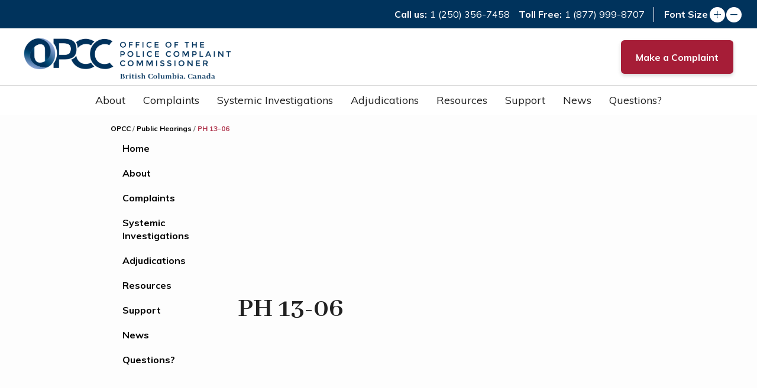

--- FILE ---
content_type: text/html; charset=UTF-8
request_url: https://opcc.bc.ca/hearings/ph-13-06/
body_size: 9412
content:
<!DOCTYPE html>
<html lang="en-CA" class="no-js">
<head>
    <title>PH 13-06 - The Office of the Police Complaint Commissioner</title>
	<meta charset="UTF-8">
	<meta name="viewport" content="width=device-width, initial-scale=1">
	<meta name='robots' content='noindex, follow' />

	<!-- This site is optimized with the Yoast SEO plugin v26.7 - https://yoast.com/wordpress/plugins/seo/ -->
	<meta property="og:locale" content="en_US" />
	<meta property="og:type" content="article" />
	<meta property="og:title" content="PH 13-06 - The Office of the Police Complaint Commissioner" />
	<meta property="og:url" content="https://opcc.bc.ca/hearings/ph-13-06/" />
	<meta property="og:site_name" content="The Office of the Police Complaint Commissioner" />
	<meta property="article:modified_time" content="2017-04-28T18:23:44+00:00" />
	<meta name="twitter:card" content="summary_large_image" />
	<script type="application/ld+json" class="yoast-schema-graph">{"@context":"https://schema.org","@graph":[{"@type":"WebPage","@id":"https://opcc.bc.ca/hearings/ph-13-06/","url":"https://opcc.bc.ca/hearings/ph-13-06/","name":"PH 13-06 - The Office of the Police Complaint Commissioner","isPartOf":{"@id":"https://opcc.bc.ca/#website"},"datePublished":"2014-07-29T17:52:59+00:00","dateModified":"2017-04-28T18:23:44+00:00","breadcrumb":{"@id":"https://opcc.bc.ca/hearings/ph-13-06/#breadcrumb"},"inLanguage":"en-CA","potentialAction":[{"@type":"ReadAction","target":["https://opcc.bc.ca/hearings/ph-13-06/"]}]},{"@type":"BreadcrumbList","@id":"https://opcc.bc.ca/hearings/ph-13-06/#breadcrumb","itemListElement":[{"@type":"ListItem","position":1,"name":"OPCC","item":"https://opcc.bc.ca/"},{"@type":"ListItem","position":2,"name":"Public Hearings","item":"https://opcc.bc.ca/hearings/"},{"@type":"ListItem","position":3,"name":"PH 13-06"}]},{"@type":"WebSite","@id":"https://opcc.bc.ca/#website","url":"https://opcc.bc.ca/","name":"The Office of the Police Complaint Commissioner","description":"OPCC","publisher":{"@id":"https://opcc.bc.ca/#organization"},"potentialAction":[{"@type":"SearchAction","target":{"@type":"EntryPoint","urlTemplate":"https://opcc.bc.ca/?s={search_term_string}"},"query-input":{"@type":"PropertyValueSpecification","valueRequired":true,"valueName":"search_term_string"}}],"inLanguage":"en-CA"},{"@type":"Organization","@id":"https://opcc.bc.ca/#organization","name":"The Office of the Police Complaint Commissioner","url":"https://opcc.bc.ca/","logo":{"@type":"ImageObject","inLanguage":"en-CA","@id":"https://opcc.bc.ca/#/schema/logo/image/","url":"https://opcc.bc.ca/wp-content/uploads/2019/08/bc-logo.png","contentUrl":"https://opcc.bc.ca/wp-content/uploads/2019/08/bc-logo.png","width":500,"height":100,"caption":"The Office of the Police Complaint Commissioner"},"image":{"@id":"https://opcc.bc.ca/#/schema/logo/image/"}}]}</script>
	<!-- / Yoast SEO plugin. -->


<link rel="alternate" title="oEmbed (JSON)" type="application/json+oembed" href="https://opcc.bc.ca/wp-json/oembed/1.0/embed?url=https%3A%2F%2Fopcc.bc.ca%2Fhearings%2Fph-13-06%2F" />
<link rel="alternate" title="oEmbed (XML)" type="text/xml+oembed" href="https://opcc.bc.ca/wp-json/oembed/1.0/embed?url=https%3A%2F%2Fopcc.bc.ca%2Fhearings%2Fph-13-06%2F&#038;format=xml" />
<style id='wp-img-auto-sizes-contain-inline-css' type='text/css'>
img:is([sizes=auto i],[sizes^="auto," i]){contain-intrinsic-size:3000px 1500px}
/*# sourceURL=wp-img-auto-sizes-contain-inline-css */
</style>
<style id='wp-block-library-inline-css' type='text/css'>
:root{--wp-block-synced-color:#7a00df;--wp-block-synced-color--rgb:122,0,223;--wp-bound-block-color:var(--wp-block-synced-color);--wp-editor-canvas-background:#ddd;--wp-admin-theme-color:#007cba;--wp-admin-theme-color--rgb:0,124,186;--wp-admin-theme-color-darker-10:#006ba1;--wp-admin-theme-color-darker-10--rgb:0,107,160.5;--wp-admin-theme-color-darker-20:#005a87;--wp-admin-theme-color-darker-20--rgb:0,90,135;--wp-admin-border-width-focus:2px}@media (min-resolution:192dpi){:root{--wp-admin-border-width-focus:1.5px}}.wp-element-button{cursor:pointer}:root .has-very-light-gray-background-color{background-color:#eee}:root .has-very-dark-gray-background-color{background-color:#313131}:root .has-very-light-gray-color{color:#eee}:root .has-very-dark-gray-color{color:#313131}:root .has-vivid-green-cyan-to-vivid-cyan-blue-gradient-background{background:linear-gradient(135deg,#00d084,#0693e3)}:root .has-purple-crush-gradient-background{background:linear-gradient(135deg,#34e2e4,#4721fb 50%,#ab1dfe)}:root .has-hazy-dawn-gradient-background{background:linear-gradient(135deg,#faaca8,#dad0ec)}:root .has-subdued-olive-gradient-background{background:linear-gradient(135deg,#fafae1,#67a671)}:root .has-atomic-cream-gradient-background{background:linear-gradient(135deg,#fdd79a,#004a59)}:root .has-nightshade-gradient-background{background:linear-gradient(135deg,#330968,#31cdcf)}:root .has-midnight-gradient-background{background:linear-gradient(135deg,#020381,#2874fc)}:root{--wp--preset--font-size--normal:16px;--wp--preset--font-size--huge:42px}.has-regular-font-size{font-size:1em}.has-larger-font-size{font-size:2.625em}.has-normal-font-size{font-size:var(--wp--preset--font-size--normal)}.has-huge-font-size{font-size:var(--wp--preset--font-size--huge)}.has-text-align-center{text-align:center}.has-text-align-left{text-align:left}.has-text-align-right{text-align:right}.has-fit-text{white-space:nowrap!important}#end-resizable-editor-section{display:none}.aligncenter{clear:both}.items-justified-left{justify-content:flex-start}.items-justified-center{justify-content:center}.items-justified-right{justify-content:flex-end}.items-justified-space-between{justify-content:space-between}.screen-reader-text{border:0;clip-path:inset(50%);height:1px;margin:-1px;overflow:hidden;padding:0;position:absolute;width:1px;word-wrap:normal!important}.screen-reader-text:focus{background-color:#ddd;clip-path:none;color:#444;display:block;font-size:1em;height:auto;left:5px;line-height:normal;padding:15px 23px 14px;text-decoration:none;top:5px;width:auto;z-index:100000}html :where(.has-border-color){border-style:solid}html :where([style*=border-top-color]){border-top-style:solid}html :where([style*=border-right-color]){border-right-style:solid}html :where([style*=border-bottom-color]){border-bottom-style:solid}html :where([style*=border-left-color]){border-left-style:solid}html :where([style*=border-width]){border-style:solid}html :where([style*=border-top-width]){border-top-style:solid}html :where([style*=border-right-width]){border-right-style:solid}html :where([style*=border-bottom-width]){border-bottom-style:solid}html :where([style*=border-left-width]){border-left-style:solid}html :where(img[class*=wp-image-]){height:auto;max-width:100%}:where(figure){margin:0 0 1em}html :where(.is-position-sticky){--wp-admin--admin-bar--position-offset:var(--wp-admin--admin-bar--height,0px)}@media screen and (max-width:600px){html :where(.is-position-sticky){--wp-admin--admin-bar--position-offset:0px}}

/*# sourceURL=wp-block-library-inline-css */
</style><style id='wp-block-image-inline-css' type='text/css'>
.wp-block-image>a,.wp-block-image>figure>a{display:inline-block}.wp-block-image img{box-sizing:border-box;height:auto;max-width:100%;vertical-align:bottom}@media not (prefers-reduced-motion){.wp-block-image img.hide{visibility:hidden}.wp-block-image img.show{animation:show-content-image .4s}}.wp-block-image[style*=border-radius] img,.wp-block-image[style*=border-radius]>a{border-radius:inherit}.wp-block-image.has-custom-border img{box-sizing:border-box}.wp-block-image.aligncenter{text-align:center}.wp-block-image.alignfull>a,.wp-block-image.alignwide>a{width:100%}.wp-block-image.alignfull img,.wp-block-image.alignwide img{height:auto;width:100%}.wp-block-image .aligncenter,.wp-block-image .alignleft,.wp-block-image .alignright,.wp-block-image.aligncenter,.wp-block-image.alignleft,.wp-block-image.alignright{display:table}.wp-block-image .aligncenter>figcaption,.wp-block-image .alignleft>figcaption,.wp-block-image .alignright>figcaption,.wp-block-image.aligncenter>figcaption,.wp-block-image.alignleft>figcaption,.wp-block-image.alignright>figcaption{caption-side:bottom;display:table-caption}.wp-block-image .alignleft{float:left;margin:.5em 1em .5em 0}.wp-block-image .alignright{float:right;margin:.5em 0 .5em 1em}.wp-block-image .aligncenter{margin-left:auto;margin-right:auto}.wp-block-image :where(figcaption){margin-bottom:1em;margin-top:.5em}.wp-block-image.is-style-circle-mask img{border-radius:9999px}@supports ((-webkit-mask-image:none) or (mask-image:none)) or (-webkit-mask-image:none){.wp-block-image.is-style-circle-mask img{border-radius:0;-webkit-mask-image:url('data:image/svg+xml;utf8,<svg viewBox="0 0 100 100" xmlns="http://www.w3.org/2000/svg"><circle cx="50" cy="50" r="50"/></svg>');mask-image:url('data:image/svg+xml;utf8,<svg viewBox="0 0 100 100" xmlns="http://www.w3.org/2000/svg"><circle cx="50" cy="50" r="50"/></svg>');mask-mode:alpha;-webkit-mask-position:center;mask-position:center;-webkit-mask-repeat:no-repeat;mask-repeat:no-repeat;-webkit-mask-size:contain;mask-size:contain}}:root :where(.wp-block-image.is-style-rounded img,.wp-block-image .is-style-rounded img){border-radius:9999px}.wp-block-image figure{margin:0}.wp-lightbox-container{display:flex;flex-direction:column;position:relative}.wp-lightbox-container img{cursor:zoom-in}.wp-lightbox-container img:hover+button{opacity:1}.wp-lightbox-container button{align-items:center;backdrop-filter:blur(16px) saturate(180%);background-color:#5a5a5a40;border:none;border-radius:4px;cursor:zoom-in;display:flex;height:20px;justify-content:center;opacity:0;padding:0;position:absolute;right:16px;text-align:center;top:16px;width:20px;z-index:100}@media not (prefers-reduced-motion){.wp-lightbox-container button{transition:opacity .2s ease}}.wp-lightbox-container button:focus-visible{outline:3px auto #5a5a5a40;outline:3px auto -webkit-focus-ring-color;outline-offset:3px}.wp-lightbox-container button:hover{cursor:pointer;opacity:1}.wp-lightbox-container button:focus{opacity:1}.wp-lightbox-container button:focus,.wp-lightbox-container button:hover,.wp-lightbox-container button:not(:hover):not(:active):not(.has-background){background-color:#5a5a5a40;border:none}.wp-lightbox-overlay{box-sizing:border-box;cursor:zoom-out;height:100vh;left:0;overflow:hidden;position:fixed;top:0;visibility:hidden;width:100%;z-index:100000}.wp-lightbox-overlay .close-button{align-items:center;cursor:pointer;display:flex;justify-content:center;min-height:40px;min-width:40px;padding:0;position:absolute;right:calc(env(safe-area-inset-right) + 16px);top:calc(env(safe-area-inset-top) + 16px);z-index:5000000}.wp-lightbox-overlay .close-button:focus,.wp-lightbox-overlay .close-button:hover,.wp-lightbox-overlay .close-button:not(:hover):not(:active):not(.has-background){background:none;border:none}.wp-lightbox-overlay .lightbox-image-container{height:var(--wp--lightbox-container-height);left:50%;overflow:hidden;position:absolute;top:50%;transform:translate(-50%,-50%);transform-origin:top left;width:var(--wp--lightbox-container-width);z-index:9999999999}.wp-lightbox-overlay .wp-block-image{align-items:center;box-sizing:border-box;display:flex;height:100%;justify-content:center;margin:0;position:relative;transform-origin:0 0;width:100%;z-index:3000000}.wp-lightbox-overlay .wp-block-image img{height:var(--wp--lightbox-image-height);min-height:var(--wp--lightbox-image-height);min-width:var(--wp--lightbox-image-width);width:var(--wp--lightbox-image-width)}.wp-lightbox-overlay .wp-block-image figcaption{display:none}.wp-lightbox-overlay button{background:none;border:none}.wp-lightbox-overlay .scrim{background-color:#fff;height:100%;opacity:.9;position:absolute;width:100%;z-index:2000000}.wp-lightbox-overlay.active{visibility:visible}@media not (prefers-reduced-motion){.wp-lightbox-overlay.active{animation:turn-on-visibility .25s both}.wp-lightbox-overlay.active img{animation:turn-on-visibility .35s both}.wp-lightbox-overlay.show-closing-animation:not(.active){animation:turn-off-visibility .35s both}.wp-lightbox-overlay.show-closing-animation:not(.active) img{animation:turn-off-visibility .25s both}.wp-lightbox-overlay.zoom.active{animation:none;opacity:1;visibility:visible}.wp-lightbox-overlay.zoom.active .lightbox-image-container{animation:lightbox-zoom-in .4s}.wp-lightbox-overlay.zoom.active .lightbox-image-container img{animation:none}.wp-lightbox-overlay.zoom.active .scrim{animation:turn-on-visibility .4s forwards}.wp-lightbox-overlay.zoom.show-closing-animation:not(.active){animation:none}.wp-lightbox-overlay.zoom.show-closing-animation:not(.active) .lightbox-image-container{animation:lightbox-zoom-out .4s}.wp-lightbox-overlay.zoom.show-closing-animation:not(.active) .lightbox-image-container img{animation:none}.wp-lightbox-overlay.zoom.show-closing-animation:not(.active) .scrim{animation:turn-off-visibility .4s forwards}}@keyframes show-content-image{0%{visibility:hidden}99%{visibility:hidden}to{visibility:visible}}@keyframes turn-on-visibility{0%{opacity:0}to{opacity:1}}@keyframes turn-off-visibility{0%{opacity:1;visibility:visible}99%{opacity:0;visibility:visible}to{opacity:0;visibility:hidden}}@keyframes lightbox-zoom-in{0%{transform:translate(calc((-100vw + var(--wp--lightbox-scrollbar-width))/2 + var(--wp--lightbox-initial-left-position)),calc(-50vh + var(--wp--lightbox-initial-top-position))) scale(var(--wp--lightbox-scale))}to{transform:translate(-50%,-50%) scale(1)}}@keyframes lightbox-zoom-out{0%{transform:translate(-50%,-50%) scale(1);visibility:visible}99%{visibility:visible}to{transform:translate(calc((-100vw + var(--wp--lightbox-scrollbar-width))/2 + var(--wp--lightbox-initial-left-position)),calc(-50vh + var(--wp--lightbox-initial-top-position))) scale(var(--wp--lightbox-scale));visibility:hidden}}
/*# sourceURL=https://opcc.bc.ca/wp-includes/blocks/image/style.min.css */
</style>
<style id='global-styles-inline-css' type='text/css'>
:root{--wp--preset--aspect-ratio--square: 1;--wp--preset--aspect-ratio--4-3: 4/3;--wp--preset--aspect-ratio--3-4: 3/4;--wp--preset--aspect-ratio--3-2: 3/2;--wp--preset--aspect-ratio--2-3: 2/3;--wp--preset--aspect-ratio--16-9: 16/9;--wp--preset--aspect-ratio--9-16: 9/16;--wp--preset--color--black: #000000;--wp--preset--color--cyan-bluish-gray: #abb8c3;--wp--preset--color--white: #ffffff;--wp--preset--color--pale-pink: #f78da7;--wp--preset--color--vivid-red: #cf2e2e;--wp--preset--color--luminous-vivid-orange: #ff6900;--wp--preset--color--luminous-vivid-amber: #fcb900;--wp--preset--color--light-green-cyan: #7bdcb5;--wp--preset--color--vivid-green-cyan: #00d084;--wp--preset--color--pale-cyan-blue: #8ed1fc;--wp--preset--color--vivid-cyan-blue: #0693e3;--wp--preset--color--vivid-purple: #9b51e0;--wp--preset--gradient--vivid-cyan-blue-to-vivid-purple: linear-gradient(135deg,rgb(6,147,227) 0%,rgb(155,81,224) 100%);--wp--preset--gradient--light-green-cyan-to-vivid-green-cyan: linear-gradient(135deg,rgb(122,220,180) 0%,rgb(0,208,130) 100%);--wp--preset--gradient--luminous-vivid-amber-to-luminous-vivid-orange: linear-gradient(135deg,rgb(252,185,0) 0%,rgb(255,105,0) 100%);--wp--preset--gradient--luminous-vivid-orange-to-vivid-red: linear-gradient(135deg,rgb(255,105,0) 0%,rgb(207,46,46) 100%);--wp--preset--gradient--very-light-gray-to-cyan-bluish-gray: linear-gradient(135deg,rgb(238,238,238) 0%,rgb(169,184,195) 100%);--wp--preset--gradient--cool-to-warm-spectrum: linear-gradient(135deg,rgb(74,234,220) 0%,rgb(151,120,209) 20%,rgb(207,42,186) 40%,rgb(238,44,130) 60%,rgb(251,105,98) 80%,rgb(254,248,76) 100%);--wp--preset--gradient--blush-light-purple: linear-gradient(135deg,rgb(255,206,236) 0%,rgb(152,150,240) 100%);--wp--preset--gradient--blush-bordeaux: linear-gradient(135deg,rgb(254,205,165) 0%,rgb(254,45,45) 50%,rgb(107,0,62) 100%);--wp--preset--gradient--luminous-dusk: linear-gradient(135deg,rgb(255,203,112) 0%,rgb(199,81,192) 50%,rgb(65,88,208) 100%);--wp--preset--gradient--pale-ocean: linear-gradient(135deg,rgb(255,245,203) 0%,rgb(182,227,212) 50%,rgb(51,167,181) 100%);--wp--preset--gradient--electric-grass: linear-gradient(135deg,rgb(202,248,128) 0%,rgb(113,206,126) 100%);--wp--preset--gradient--midnight: linear-gradient(135deg,rgb(2,3,129) 0%,rgb(40,116,252) 100%);--wp--preset--font-size--small: 13px;--wp--preset--font-size--medium: 20px;--wp--preset--font-size--large: 36px;--wp--preset--font-size--x-large: 42px;--wp--preset--spacing--20: 0.44rem;--wp--preset--spacing--30: 0.67rem;--wp--preset--spacing--40: 1rem;--wp--preset--spacing--50: 1.5rem;--wp--preset--spacing--60: 2.25rem;--wp--preset--spacing--70: 3.38rem;--wp--preset--spacing--80: 5.06rem;--wp--preset--shadow--natural: 6px 6px 9px rgba(0, 0, 0, 0.2);--wp--preset--shadow--deep: 12px 12px 50px rgba(0, 0, 0, 0.4);--wp--preset--shadow--sharp: 6px 6px 0px rgba(0, 0, 0, 0.2);--wp--preset--shadow--outlined: 6px 6px 0px -3px rgb(255, 255, 255), 6px 6px rgb(0, 0, 0);--wp--preset--shadow--crisp: 6px 6px 0px rgb(0, 0, 0);}:where(.is-layout-flex){gap: 0.5em;}:where(.is-layout-grid){gap: 0.5em;}body .is-layout-flex{display: flex;}.is-layout-flex{flex-wrap: wrap;align-items: center;}.is-layout-flex > :is(*, div){margin: 0;}body .is-layout-grid{display: grid;}.is-layout-grid > :is(*, div){margin: 0;}:where(.wp-block-columns.is-layout-flex){gap: 2em;}:where(.wp-block-columns.is-layout-grid){gap: 2em;}:where(.wp-block-post-template.is-layout-flex){gap: 1.25em;}:where(.wp-block-post-template.is-layout-grid){gap: 1.25em;}.has-black-color{color: var(--wp--preset--color--black) !important;}.has-cyan-bluish-gray-color{color: var(--wp--preset--color--cyan-bluish-gray) !important;}.has-white-color{color: var(--wp--preset--color--white) !important;}.has-pale-pink-color{color: var(--wp--preset--color--pale-pink) !important;}.has-vivid-red-color{color: var(--wp--preset--color--vivid-red) !important;}.has-luminous-vivid-orange-color{color: var(--wp--preset--color--luminous-vivid-orange) !important;}.has-luminous-vivid-amber-color{color: var(--wp--preset--color--luminous-vivid-amber) !important;}.has-light-green-cyan-color{color: var(--wp--preset--color--light-green-cyan) !important;}.has-vivid-green-cyan-color{color: var(--wp--preset--color--vivid-green-cyan) !important;}.has-pale-cyan-blue-color{color: var(--wp--preset--color--pale-cyan-blue) !important;}.has-vivid-cyan-blue-color{color: var(--wp--preset--color--vivid-cyan-blue) !important;}.has-vivid-purple-color{color: var(--wp--preset--color--vivid-purple) !important;}.has-black-background-color{background-color: var(--wp--preset--color--black) !important;}.has-cyan-bluish-gray-background-color{background-color: var(--wp--preset--color--cyan-bluish-gray) !important;}.has-white-background-color{background-color: var(--wp--preset--color--white) !important;}.has-pale-pink-background-color{background-color: var(--wp--preset--color--pale-pink) !important;}.has-vivid-red-background-color{background-color: var(--wp--preset--color--vivid-red) !important;}.has-luminous-vivid-orange-background-color{background-color: var(--wp--preset--color--luminous-vivid-orange) !important;}.has-luminous-vivid-amber-background-color{background-color: var(--wp--preset--color--luminous-vivid-amber) !important;}.has-light-green-cyan-background-color{background-color: var(--wp--preset--color--light-green-cyan) !important;}.has-vivid-green-cyan-background-color{background-color: var(--wp--preset--color--vivid-green-cyan) !important;}.has-pale-cyan-blue-background-color{background-color: var(--wp--preset--color--pale-cyan-blue) !important;}.has-vivid-cyan-blue-background-color{background-color: var(--wp--preset--color--vivid-cyan-blue) !important;}.has-vivid-purple-background-color{background-color: var(--wp--preset--color--vivid-purple) !important;}.has-black-border-color{border-color: var(--wp--preset--color--black) !important;}.has-cyan-bluish-gray-border-color{border-color: var(--wp--preset--color--cyan-bluish-gray) !important;}.has-white-border-color{border-color: var(--wp--preset--color--white) !important;}.has-pale-pink-border-color{border-color: var(--wp--preset--color--pale-pink) !important;}.has-vivid-red-border-color{border-color: var(--wp--preset--color--vivid-red) !important;}.has-luminous-vivid-orange-border-color{border-color: var(--wp--preset--color--luminous-vivid-orange) !important;}.has-luminous-vivid-amber-border-color{border-color: var(--wp--preset--color--luminous-vivid-amber) !important;}.has-light-green-cyan-border-color{border-color: var(--wp--preset--color--light-green-cyan) !important;}.has-vivid-green-cyan-border-color{border-color: var(--wp--preset--color--vivid-green-cyan) !important;}.has-pale-cyan-blue-border-color{border-color: var(--wp--preset--color--pale-cyan-blue) !important;}.has-vivid-cyan-blue-border-color{border-color: var(--wp--preset--color--vivid-cyan-blue) !important;}.has-vivid-purple-border-color{border-color: var(--wp--preset--color--vivid-purple) !important;}.has-vivid-cyan-blue-to-vivid-purple-gradient-background{background: var(--wp--preset--gradient--vivid-cyan-blue-to-vivid-purple) !important;}.has-light-green-cyan-to-vivid-green-cyan-gradient-background{background: var(--wp--preset--gradient--light-green-cyan-to-vivid-green-cyan) !important;}.has-luminous-vivid-amber-to-luminous-vivid-orange-gradient-background{background: var(--wp--preset--gradient--luminous-vivid-amber-to-luminous-vivid-orange) !important;}.has-luminous-vivid-orange-to-vivid-red-gradient-background{background: var(--wp--preset--gradient--luminous-vivid-orange-to-vivid-red) !important;}.has-very-light-gray-to-cyan-bluish-gray-gradient-background{background: var(--wp--preset--gradient--very-light-gray-to-cyan-bluish-gray) !important;}.has-cool-to-warm-spectrum-gradient-background{background: var(--wp--preset--gradient--cool-to-warm-spectrum) !important;}.has-blush-light-purple-gradient-background{background: var(--wp--preset--gradient--blush-light-purple) !important;}.has-blush-bordeaux-gradient-background{background: var(--wp--preset--gradient--blush-bordeaux) !important;}.has-luminous-dusk-gradient-background{background: var(--wp--preset--gradient--luminous-dusk) !important;}.has-pale-ocean-gradient-background{background: var(--wp--preset--gradient--pale-ocean) !important;}.has-electric-grass-gradient-background{background: var(--wp--preset--gradient--electric-grass) !important;}.has-midnight-gradient-background{background: var(--wp--preset--gradient--midnight) !important;}.has-small-font-size{font-size: var(--wp--preset--font-size--small) !important;}.has-medium-font-size{font-size: var(--wp--preset--font-size--medium) !important;}.has-large-font-size{font-size: var(--wp--preset--font-size--large) !important;}.has-x-large-font-size{font-size: var(--wp--preset--font-size--x-large) !important;}
/*# sourceURL=global-styles-inline-css */
</style>

<style id='classic-theme-styles-inline-css' type='text/css'>
/*! This file is auto-generated */
.wp-block-button__link{color:#fff;background-color:#32373c;border-radius:9999px;box-shadow:none;text-decoration:none;padding:calc(.667em + 2px) calc(1.333em + 2px);font-size:1.125em}.wp-block-file__button{background:#32373c;color:#fff;text-decoration:none}
/*# sourceURL=/wp-includes/css/classic-themes.min.css */
</style>
<link rel='stylesheet' id='jquery-circliful-css-css' href='https://opcc.bc.ca/wp-content/plugins/wp-circliful/assets/css/jquery.circliful.css?ver=6.9' type='text/css' media='all' />
<link rel='stylesheet' id='font-awesome-css-css' href='https://opcc.bc.ca/wp-content/plugins/wp-circliful/assets/css/font-awesome.min.css?ver=6.9' type='text/css' media='all' />
<link rel='stylesheet' id='google-fonts-css' href='https://fonts.googleapis.com/css?family=Abhaya+Libre%3A400%2C600%2C700%7CMuli%3A400%2C400i%2C600%2C600i%2C700%2C700i&#038;ver=6.9' type='text/css' media='all' />
<link rel='stylesheet' id='google-font-cursive-css' href='https://fonts.googleapis.com/css?family=Cedarville+Cursive&#038;ver=6.9' type='text/css' media='all' />
<link rel='stylesheet' id='font-awesome-css' href='https://opcc.bc.ca/wp-content/themes/opcc/css/font-awesome.min.css?ver=1.0.12' type='text/css' media='all' />
<link rel='stylesheet' id='responsive-css-css' href='https://opcc.bc.ca/wp-content/themes/opcc/css/responsive.css?ver=1.0.12' type='text/css' media='all' />
<link rel='stylesheet' id='bootstrap-css' href='https://opcc.bc.ca/wp-content/themes/opcc/includes/bootstrap/css/bootstrap.min.css?ver=1.0.12' type='text/css' media='all' />
<link rel='stylesheet' id='site-styles-css' href='https://opcc.bc.ca/wp-content/themes/opcc/css/style.css?ver=1.0.12' type='text/css' media='all' />
<link rel='stylesheet' id='styles-css' href='https://opcc.bc.ca/wp-content/themes/opcc/style.css?ver=1.0.12' type='text/css' media='all' />
<script type="text/javascript" src="https://opcc.bc.ca/wp-includes/js/jquery/jquery.min.js?ver=3.7.1" id="jquery-core-js"></script>
<script type="text/javascript" src="https://opcc.bc.ca/wp-includes/js/jquery/jquery-migrate.min.js?ver=3.4.1" id="jquery-migrate-js"></script>
<script type="text/javascript" src="https://opcc.bc.ca/wp-content/plugins/wp-circliful/assets/js/jquery.circliful.min.js?ver=6.9" id="jquery-circliful-js"></script>
<script type="text/javascript" src="https://opcc.bc.ca/wp-content/plugins/wp-circliful/assets/js/custom.js?ver=6.9" id="custom-circliful-js"></script>
<link rel="https://api.w.org/" href="https://opcc.bc.ca/wp-json/" /><link rel="EditURI" type="application/rsd+xml" title="RSD" href="https://opcc.bc.ca/xmlrpc.php?rsd" />
<meta name="generator" content="WordPress 6.9" />
<link rel='shortlink' href='https://opcc.bc.ca/?p=1285' />
<script>
  (function(i,s,o,g,r,a,m){i['GoogleAnalyticsObject']=r;i[r]=i[r]||function(){
  (i[r].q=i[r].q||[]).push(arguments)},i[r].l=1*new Date();a=s.createElement(o),
  m=s.getElementsByTagName(o)[0];a.async=1;a.src=g;m.parentNode.insertBefore(a,m)
  })(window,document,'script','https://www.google-analytics.com/analytics.js','ga');
  ga('create', 'UA-98421472-1', 'auto');
  ga('send', 'pageview');
</script>

<!-- Google tag (gtag.js) -->
<script async src="https://www.googletagmanager.com/gtag/js?id=G-909GH4HE3W"></script>
<script>
  window.dataLayer = window.dataLayer || [];
  function gtag(){dataLayer.push(arguments);}
  gtag('js', new Date());
  gtag('config', 'G-909GH4HE3W');
</script><link rel="icon" href="https://opcc.bc.ca/wp-content/uploads/2017/03/favicon.png" sizes="32x32" />
<link rel="icon" href="https://opcc.bc.ca/wp-content/uploads/2017/03/favicon.png" sizes="192x192" />
<link rel="apple-touch-icon" href="https://opcc.bc.ca/wp-content/uploads/2017/03/favicon.png" />
<meta name="msapplication-TileImage" content="https://opcc.bc.ca/wp-content/uploads/2017/03/favicon.png" />
		<style type="text/css" id="wp-custom-css">
			.misconduct-database-table-template #main .row{
	background-color: transparent!important;
}

.misconduct-database-table-template #main .single > .row > .col-sm-12{
	padding: 0;
	width: 100%;
}

@media only screen and (max-width: 768px){
	.misconduct-database-table-template #main .col-sm-12 .post-title,
	.misconduct-database-table-template #main .col-sm-12 .post-content > p{
		padding: 0 15px;
	}
}

.misconduct-database-table-template #main .navigation,
.misconduct-database-table-template #main #mobileInnerMenu{
	display: none;
}

/** Offset position of scroll to due to fixed header overlap **/
.misconduct-database-table-template #main .scrollTo{
	position: absolute;
	top: -125px;
}

/** Temp Styles **/
.search-and-filter-component .search #fileNumber::placeholder, .search-and-filter-component .search #keywords::placeholder{
	opacity: 0.5;
}

.search-and-filter-component .search #fileNumber:focus::placeholder, .search-and-filter-component .search #keywords:focus::placeholder{
	opacity: 0;
}

/* move to stylesheet */
.banner-buttons .banner-button-2{
	border: 1px solid white !important;
}

#main .navigation > ul ul{
	display: none;
}		</style>
		</head>

<body class="wp-singular hearings-template-default single single-hearings postid-1285 wp-theme-opcc" id="content">
    <div class="main-container">
        <div class="socket">
            <section class="site-meta-options clearfix">
                <div class="phone-numbers">
                    <h4>Call us:</h4>
                    <a href="tel:+1 (250) 356-7458">
                        1 (250) 356-7458                    </a>
                    <h4>Toll Free:</h4>
                    <a href="tel:+1 (877) 999-8707">1 (877) 999-8707                    </a>
                </div>
                <ul class="nav navbar-nav navbar-right">
                    <li class="font-options">
                        <!-- Font size options -->
                        Font Size
                        <a href="#" id="incfont">
                            <img src="/wp-content/themes/opcc/img/font-up.svg" alt="Increase font size"/>
                        </a>
                        <a href="#" id="decfont">
                            <img src="/wp-content/themes/opcc/img/font-down.svg" alt="Decrease font size"/>
                        </a>
                    </li>
                </ul>
            </section>
        </div>
        <header class="site-header container-fluid" role="banner">
            <div class="container">
                <div class="row">
                    <div class="col-sm-12 col-md-4 logo-container">
                        <a href="https://opcc.bc.ca">
                            <!-- logo image from settings page -->
                            <img src="/wp-content/themes/opcc/img/bc-logo.png" alt="OPCC Logo" />
                        </a>
                    </div>
                    <div class="col-sm-12 col-md-8 header-navigation">
                    <button onclick="window.location.href='/complaints/'" class=" red-button-mobile">Make a Complaint</button>
                        <a id="mobileMenu" href="#"><i class="fa fa-bars fa-lg"></i>Menu</a>
                        <p class="mobile-menu-label">MENU</p>
                        <button onclick="window.location.href='/complaints/'" class="red-button">Make a Complaint</button>
                    </div>

                </div>

                <div class="row standalone">
                    <div class="col-sm-12 col-md-12 header-navigation standalone">
                        <nav id="main-navbar" class="navbar navbar-default navigation-container"><ul id="menu-main-menu" class="nav navbar-nav"><li id="menu-item-3039" class="menu-item menu-item-type-custom menu-item-object-custom menu-item-home menu-item-3039"><a href="https://opcc.bc.ca/">Home</a></li>
<li id="menu-item-233" class="menu-item menu-item-type-post_type menu-item-object-page menu-item-has-children menu-item-233"><a href="https://opcc.bc.ca/about/">About</a>
<ul class="sub-menu">
	<li id="menu-item-210" class="menu-item menu-item-type-post_type menu-item-object-page menu-item-210"><a href="https://opcc.bc.ca/about/opcc-purpose/">OPCC Purpose</a></li>
	<li id="menu-item-211" class="menu-item menu-item-type-post_type menu-item-object-page menu-item-211"><a href="https://opcc.bc.ca/about/our-work/">Our Work</a></li>
	<li id="menu-item-212" class="menu-item menu-item-type-post_type menu-item-object-page menu-item-212"><a href="https://opcc.bc.ca/about/commissioners-biography/">Commissioner’s Biography</a></li>
	<li id="menu-item-4358" class="menu-item menu-item-type-post_type menu-item-object-page menu-item-4358"><a href="https://opcc.bc.ca/about/legislation/">Legislation</a></li>
	<li id="menu-item-209" class="menu-item menu-item-type-post_type menu-item-object-page menu-item-209"><a href="https://opcc.bc.ca/about/jurisdiction-and-legislation/">Jurisdiction</a></li>
	<li id="menu-item-213" class="menu-item menu-item-type-post_type menu-item-object-page menu-item-213"><a href="https://opcc.bc.ca/about/staff/">Staff</a></li>
	<li id="menu-item-207" class="menu-item menu-item-type-post_type menu-item-object-page menu-item-207"><a href="https://opcc.bc.ca/about/careers/">Careers</a></li>
	<li id="menu-item-208" class="menu-item menu-item-type-post_type menu-item-object-page menu-item-208"><a href="https://opcc.bc.ca/about/contact/">Contact</a></li>
</ul>
</li>
<li id="menu-item-3144" class="menu-item menu-item-type-post_type menu-item-object-page menu-item-has-children menu-item-3144"><a href="https://opcc.bc.ca/complaints/">Complaints</a>
<ul class="sub-menu">
	<li id="menu-item-3145" class="menu-item menu-item-type-post_type menu-item-object-page menu-item-3145"><a href="https://opcc.bc.ca/complaints/">Complaints</a></li>
	<li id="menu-item-3143" class="menu-item menu-item-type-post_type menu-item-object-page menu-item-3143"><a href="https://opcc.bc.ca/complaints/complaint-resolution/">Complaint Resolution &#038; Mediation</a></li>
	<li id="menu-item-3142" class="menu-item menu-item-type-post_type menu-item-object-page menu-item-3142"><a href="https://opcc.bc.ca/complaints/complaint-process/">Complaint Process</a></li>
</ul>
</li>
<li id="menu-item-5004" class="menu-item menu-item-type-post_type menu-item-object-page menu-item-5004"><a href="https://opcc.bc.ca/systemic-investigations/">Systemic Investigations</a></li>
<li id="menu-item-3841" class="menu-item menu-item-type-post_type menu-item-object-page menu-item-has-children menu-item-3841"><a href="https://opcc.bc.ca/adjudications/">Adjudications</a>
<ul class="sub-menu">
	<li id="menu-item-4143" class="menu-item menu-item-type-post_type menu-item-object-page menu-item-4143"><a href="https://opcc.bc.ca/adjudications/appointment-procedures/">Appointment Procedures</a></li>
	<li id="menu-item-3842" class="menu-item menu-item-type-post_type menu-item-object-page menu-item-3842"><a href="https://opcc.bc.ca/adjudications/section-117-reviews/">Section 117 Reviews</a></li>
	<li id="menu-item-3843" class="menu-item menu-item-type-post_type menu-item-object-page menu-item-3843"><a href="https://opcc.bc.ca/adjudications/reviews-on-the-record/">Reviews on the Record</a></li>
	<li id="menu-item-3844" class="menu-item menu-item-type-post_type menu-item-object-page menu-item-3844"><a href="https://opcc.bc.ca/adjudications/public-hearings/">Public Hearings</a></li>
	<li id="menu-item-3845" class="menu-item menu-item-type-post_type menu-item-object-page menu-item-3845"><a href="https://opcc.bc.ca/adjudications/judicial-reviews/">Judicial Reviews</a></li>
</ul>
</li>
<li id="menu-item-236" class="menu-item menu-item-type-post_type menu-item-object-page menu-item-has-children menu-item-236"><a href="https://opcc.bc.ca/resources/">Resources</a>
<ul class="sub-menu">
	<li id="menu-item-4547" class="menu-item menu-item-type-post_type menu-item-object-page menu-item-4547"><a href="https://opcc.bc.ca/resources/discipline-decisions-digest/">Discipline Decisions Digest</a></li>
	<li id="menu-item-222" class="menu-item menu-item-type-post_type menu-item-object-page menu-item-222"><a href="https://opcc.bc.ca/resources/annual-report/">Annual Reports</a></li>
	<li id="menu-item-4642" class="menu-item menu-item-type-post_type menu-item-object-page menu-item-4642"><a href="https://opcc.bc.ca/resources/accessibility-plan/">Accessibility Plan</a></li>
	<li id="menu-item-4551" class="menu-item menu-item-type-post_type menu-item-object-page menu-item-4551"><a href="https://opcc.bc.ca/resources/substantiated-allegations/">Substantiated Allegations</a></li>
	<li id="menu-item-3268" class="menu-item menu-item-type-post_type menu-item-object-page menu-item-3268"><a href="https://opcc.bc.ca/resources/brochures/">Brochures</a></li>
	<li id="menu-item-4990" class="menu-item menu-item-type-post_type menu-item-object-page menu-item-4990"><a href="https://opcc.bc.ca/resources/opcc-presentations/">OPCC Presentations</a></li>
	<li id="menu-item-2485" class="menu-item menu-item-type-post_type menu-item-object-page menu-item-2485"><a href="https://opcc.bc.ca/resources/information-bulletins-guidelines/">Information Bulletins &#038; Guidelines</a></li>
	<li id="menu-item-223" class="menu-item menu-item-type-post_type menu-item-object-page menu-item-223"><a href="https://opcc.bc.ca/resources/reports-of-interest/">Reports of Interest</a></li>
	<li id="menu-item-3242" class="menu-item menu-item-type-post_type menu-item-object-page menu-item-3242"><a href="https://opcc.bc.ca/resources/canadian-police-oversight-agencies/">Canadian Police Oversight Agencies</a></li>
</ul>
</li>
<li id="menu-item-238" class="menu-item menu-item-type-post_type menu-item-object-page menu-item-has-children menu-item-238"><a href="https://opcc.bc.ca/support/">Support</a>
<ul class="sub-menu">
	<li id="menu-item-232" class="menu-item menu-item-type-post_type menu-item-object-page menu-item-232"><a href="https://opcc.bc.ca/support/support-agencies/">Support Agencies</a></li>
	<li id="menu-item-230" class="menu-item menu-item-type-post_type menu-item-object-page menu-item-230"><a href="https://opcc.bc.ca/support/community-outreach-and-engagement/">Community Outreach and Engagement</a></li>
</ul>
</li>
<li id="menu-item-234" class="menu-item menu-item-type-post_type menu-item-object-page menu-item-has-children menu-item-234"><a href="https://opcc.bc.ca/news/">News</a>
<ul class="sub-menu">
	<li id="menu-item-215" class="menu-item menu-item-type-post_type menu-item-object-page menu-item-215"><a href="https://opcc.bc.ca/news/news-releases/">News Releases</a></li>
	<li id="menu-item-4357" class="menu-item menu-item-type-post_type menu-item-object-page menu-item-4357"><a href="https://opcc.bc.ca/news/in-the-news/">In the News</a></li>
</ul>
</li>
<li id="menu-item-3161" class="menu-item menu-item-type-custom menu-item-object-custom menu-item-has-children menu-item-3161"><a href="#">Questions?</a>
<ul class="sub-menu">
	<li id="menu-item-3085" class="menu-item menu-item-type-post_type menu-item-object-page menu-item-3085"><a href="https://opcc.bc.ca/public-faq/">For Public</a></li>
	<li id="menu-item-3084" class="menu-item menu-item-type-post_type menu-item-object-page menu-item-3084"><a href="https://opcc.bc.ca/police-faq/">For Police</a></li>
	<li id="menu-item-3083" class="menu-item menu-item-type-post_type menu-item-object-page menu-item-3083"><a href="https://opcc.bc.ca/media-faq/">For Media</a></li>
</ul>
</li>
</ul></nav>                    </div>
                </div>

                <!-- Sticky header -->
                <div class="sticky-header">

                </div>
            </div>
        </header>
        <main id="main" class="main-container" role="main"><div id="main">
    <div class="container single"> 
                                                    <div class="row">
                    <div class="col-sm-12 col-md-3 navigation">
                        <p id="breadcrumbs"><span><span><a href="https://opcc.bc.ca/">OPCC</a></span> / <span><a href="https://opcc.bc.ca/hearings/">Public Hearings</a></span> / <span class="breadcrumb_last" aria-current="page"><strong>PH 13-06</strong></span></span></p>                                                <div class="menu-main-menu-container"><ul id="menu-main-menu-1" class="menu"><li class="menu-item menu-item-type-custom menu-item-object-custom menu-item-home menu-item-3039"><a href="https://opcc.bc.ca/">Home</a></li>
<li class="menu-item menu-item-type-post_type menu-item-object-page menu-item-has-children menu-item-233"><a href="https://opcc.bc.ca/about/">About</a>
<ul class="sub-menu">
	<li class="menu-item menu-item-type-post_type menu-item-object-page menu-item-210"><a href="https://opcc.bc.ca/about/opcc-purpose/">OPCC Purpose</a></li>
	<li class="menu-item menu-item-type-post_type menu-item-object-page menu-item-211"><a href="https://opcc.bc.ca/about/our-work/">Our Work</a></li>
	<li class="menu-item menu-item-type-post_type menu-item-object-page menu-item-212"><a href="https://opcc.bc.ca/about/commissioners-biography/">Commissioner’s Biography</a></li>
	<li class="menu-item menu-item-type-post_type menu-item-object-page menu-item-4358"><a href="https://opcc.bc.ca/about/legislation/">Legislation</a></li>
	<li class="menu-item menu-item-type-post_type menu-item-object-page menu-item-209"><a href="https://opcc.bc.ca/about/jurisdiction-and-legislation/">Jurisdiction</a></li>
	<li class="menu-item menu-item-type-post_type menu-item-object-page menu-item-213"><a href="https://opcc.bc.ca/about/staff/">Staff</a></li>
	<li class="menu-item menu-item-type-post_type menu-item-object-page menu-item-207"><a href="https://opcc.bc.ca/about/careers/">Careers</a></li>
	<li class="menu-item menu-item-type-post_type menu-item-object-page menu-item-208"><a href="https://opcc.bc.ca/about/contact/">Contact</a></li>
</ul>
</li>
<li class="menu-item menu-item-type-post_type menu-item-object-page menu-item-has-children menu-item-3144"><a href="https://opcc.bc.ca/complaints/">Complaints</a>
<ul class="sub-menu">
	<li class="menu-item menu-item-type-post_type menu-item-object-page menu-item-3145"><a href="https://opcc.bc.ca/complaints/">Complaints</a></li>
	<li class="menu-item menu-item-type-post_type menu-item-object-page menu-item-3143"><a href="https://opcc.bc.ca/complaints/complaint-resolution/">Complaint Resolution &#038; Mediation</a></li>
	<li class="menu-item menu-item-type-post_type menu-item-object-page menu-item-3142"><a href="https://opcc.bc.ca/complaints/complaint-process/">Complaint Process</a></li>
</ul>
</li>
<li class="menu-item menu-item-type-post_type menu-item-object-page menu-item-5004"><a href="https://opcc.bc.ca/systemic-investigations/">Systemic Investigations</a></li>
<li class="menu-item menu-item-type-post_type menu-item-object-page menu-item-has-children menu-item-3841"><a href="https://opcc.bc.ca/adjudications/">Adjudications</a>
<ul class="sub-menu">
	<li class="menu-item menu-item-type-post_type menu-item-object-page menu-item-4143"><a href="https://opcc.bc.ca/adjudications/appointment-procedures/">Appointment Procedures</a></li>
	<li class="menu-item menu-item-type-post_type menu-item-object-page menu-item-3842"><a href="https://opcc.bc.ca/adjudications/section-117-reviews/">Section 117 Reviews</a></li>
	<li class="menu-item menu-item-type-post_type menu-item-object-page menu-item-3843"><a href="https://opcc.bc.ca/adjudications/reviews-on-the-record/">Reviews on the Record</a></li>
	<li class="menu-item menu-item-type-post_type menu-item-object-page menu-item-3844"><a href="https://opcc.bc.ca/adjudications/public-hearings/">Public Hearings</a></li>
	<li class="menu-item menu-item-type-post_type menu-item-object-page menu-item-3845"><a href="https://opcc.bc.ca/adjudications/judicial-reviews/">Judicial Reviews</a></li>
</ul>
</li>
<li class="menu-item menu-item-type-post_type menu-item-object-page menu-item-has-children menu-item-236"><a href="https://opcc.bc.ca/resources/">Resources</a>
<ul class="sub-menu">
	<li class="menu-item menu-item-type-post_type menu-item-object-page menu-item-4547"><a href="https://opcc.bc.ca/resources/discipline-decisions-digest/">Discipline Decisions Digest</a></li>
	<li class="menu-item menu-item-type-post_type menu-item-object-page menu-item-222"><a href="https://opcc.bc.ca/resources/annual-report/">Annual Reports</a></li>
	<li class="menu-item menu-item-type-post_type menu-item-object-page menu-item-4642"><a href="https://opcc.bc.ca/resources/accessibility-plan/">Accessibility Plan</a></li>
	<li class="menu-item menu-item-type-post_type menu-item-object-page menu-item-4551"><a href="https://opcc.bc.ca/resources/substantiated-allegations/">Substantiated Allegations</a></li>
	<li class="menu-item menu-item-type-post_type menu-item-object-page menu-item-3268"><a href="https://opcc.bc.ca/resources/brochures/">Brochures</a></li>
	<li class="menu-item menu-item-type-post_type menu-item-object-page menu-item-4990"><a href="https://opcc.bc.ca/resources/opcc-presentations/">OPCC Presentations</a></li>
	<li class="menu-item menu-item-type-post_type menu-item-object-page menu-item-2485"><a href="https://opcc.bc.ca/resources/information-bulletins-guidelines/">Information Bulletins &#038; Guidelines</a></li>
	<li class="menu-item menu-item-type-post_type menu-item-object-page menu-item-223"><a href="https://opcc.bc.ca/resources/reports-of-interest/">Reports of Interest</a></li>
	<li class="menu-item menu-item-type-post_type menu-item-object-page menu-item-3242"><a href="https://opcc.bc.ca/resources/canadian-police-oversight-agencies/">Canadian Police Oversight Agencies</a></li>
</ul>
</li>
<li class="menu-item menu-item-type-post_type menu-item-object-page menu-item-has-children menu-item-238"><a href="https://opcc.bc.ca/support/">Support</a>
<ul class="sub-menu">
	<li class="menu-item menu-item-type-post_type menu-item-object-page menu-item-232"><a href="https://opcc.bc.ca/support/support-agencies/">Support Agencies</a></li>
	<li class="menu-item menu-item-type-post_type menu-item-object-page menu-item-230"><a href="https://opcc.bc.ca/support/community-outreach-and-engagement/">Community Outreach and Engagement</a></li>
</ul>
</li>
<li class="menu-item menu-item-type-post_type menu-item-object-page menu-item-has-children menu-item-234"><a href="https://opcc.bc.ca/news/">News</a>
<ul class="sub-menu">
	<li class="menu-item menu-item-type-post_type menu-item-object-page menu-item-215"><a href="https://opcc.bc.ca/news/news-releases/">News Releases</a></li>
	<li class="menu-item menu-item-type-post_type menu-item-object-page menu-item-4357"><a href="https://opcc.bc.ca/news/in-the-news/">In the News</a></li>
</ul>
</li>
<li class="menu-item menu-item-type-custom menu-item-object-custom menu-item-has-children menu-item-3161"><a href="#">Questions?</a>
<ul class="sub-menu">
	<li class="menu-item menu-item-type-post_type menu-item-object-page menu-item-3085"><a href="https://opcc.bc.ca/public-faq/">For Public</a></li>
	<li class="menu-item menu-item-type-post_type menu-item-object-page menu-item-3084"><a href="https://opcc.bc.ca/police-faq/">For Police</a></li>
	<li class="menu-item menu-item-type-post_type menu-item-object-page menu-item-3083"><a href="https://opcc.bc.ca/media-faq/">For Media</a></li>
</ul>
</li>
</ul></div>                    </div>
                    <div class="col-sm-12 col-md-9">
                        <article id="post-1285" class="post">
                            <div class="image-header">
                                                            </div>
                            <div class="banner-image">
                                   <img src="" />
                            </div>
                            <div class="post-title">
                                <h1>
                                    PH 13-06                                </h1>
                            </div>
                            <section class="post-content two-col">
                                                            </section>
                        </article>
                    </div>
                </div>
                        </div>
</div>
        </main>
        <footer class="footer-container" role="contentinfo">
            <div class="container">
                <div class="row">
                    <div class="col-sm-4 col-md-4">
                        <div class="widget">
<figure class="wp-block-image size-large"><img loading="lazy" decoding="async" width="215" height="74" src="https://opcc.bc.ca/wp-content/uploads/2022/08/opcc-footer-logo.svg" alt="" class="wp-image-3228"/></figure>
</div><div class="widget">			<div class="textwidget"><p id="copyright">&copy; 2022 The Office of the Police Complaint Commissioner</p></div>
		</div>                    </div>
                    <div class="col-sm-4 col-md-4">
                                            </div>
                    <div class="col-sm-4 col-md-4">
                        <div class="widget"><div class="menu-main-menu-container"><ul id="menu-main-menu-2" class="menu"><li class="menu-item menu-item-type-custom menu-item-object-custom menu-item-home menu-item-3039"><a href="https://opcc.bc.ca/">Home</a></li>
<li class="menu-item menu-item-type-post_type menu-item-object-page menu-item-has-children menu-item-233"><a href="https://opcc.bc.ca/about/">About</a>
<ul class="sub-menu">
	<li class="menu-item menu-item-type-post_type menu-item-object-page menu-item-210"><a href="https://opcc.bc.ca/about/opcc-purpose/">OPCC Purpose</a></li>
	<li class="menu-item menu-item-type-post_type menu-item-object-page menu-item-211"><a href="https://opcc.bc.ca/about/our-work/">Our Work</a></li>
	<li class="menu-item menu-item-type-post_type menu-item-object-page menu-item-212"><a href="https://opcc.bc.ca/about/commissioners-biography/">Commissioner’s Biography</a></li>
	<li class="menu-item menu-item-type-post_type menu-item-object-page menu-item-4358"><a href="https://opcc.bc.ca/about/legislation/">Legislation</a></li>
	<li class="menu-item menu-item-type-post_type menu-item-object-page menu-item-209"><a href="https://opcc.bc.ca/about/jurisdiction-and-legislation/">Jurisdiction</a></li>
	<li class="menu-item menu-item-type-post_type menu-item-object-page menu-item-213"><a href="https://opcc.bc.ca/about/staff/">Staff</a></li>
	<li class="menu-item menu-item-type-post_type menu-item-object-page menu-item-207"><a href="https://opcc.bc.ca/about/careers/">Careers</a></li>
	<li class="menu-item menu-item-type-post_type menu-item-object-page menu-item-208"><a href="https://opcc.bc.ca/about/contact/">Contact</a></li>
</ul>
</li>
<li class="menu-item menu-item-type-post_type menu-item-object-page menu-item-has-children menu-item-3144"><a href="https://opcc.bc.ca/complaints/">Complaints</a>
<ul class="sub-menu">
	<li class="menu-item menu-item-type-post_type menu-item-object-page menu-item-3145"><a href="https://opcc.bc.ca/complaints/">Complaints</a></li>
	<li class="menu-item menu-item-type-post_type menu-item-object-page menu-item-3143"><a href="https://opcc.bc.ca/complaints/complaint-resolution/">Complaint Resolution &#038; Mediation</a></li>
	<li class="menu-item menu-item-type-post_type menu-item-object-page menu-item-3142"><a href="https://opcc.bc.ca/complaints/complaint-process/">Complaint Process</a></li>
</ul>
</li>
<li class="menu-item menu-item-type-post_type menu-item-object-page menu-item-5004"><a href="https://opcc.bc.ca/systemic-investigations/">Systemic Investigations</a></li>
<li class="menu-item menu-item-type-post_type menu-item-object-page menu-item-has-children menu-item-3841"><a href="https://opcc.bc.ca/adjudications/">Adjudications</a>
<ul class="sub-menu">
	<li class="menu-item menu-item-type-post_type menu-item-object-page menu-item-4143"><a href="https://opcc.bc.ca/adjudications/appointment-procedures/">Appointment Procedures</a></li>
	<li class="menu-item menu-item-type-post_type menu-item-object-page menu-item-3842"><a href="https://opcc.bc.ca/adjudications/section-117-reviews/">Section 117 Reviews</a></li>
	<li class="menu-item menu-item-type-post_type menu-item-object-page menu-item-3843"><a href="https://opcc.bc.ca/adjudications/reviews-on-the-record/">Reviews on the Record</a></li>
	<li class="menu-item menu-item-type-post_type menu-item-object-page menu-item-3844"><a href="https://opcc.bc.ca/adjudications/public-hearings/">Public Hearings</a></li>
	<li class="menu-item menu-item-type-post_type menu-item-object-page menu-item-3845"><a href="https://opcc.bc.ca/adjudications/judicial-reviews/">Judicial Reviews</a></li>
</ul>
</li>
<li class="menu-item menu-item-type-post_type menu-item-object-page menu-item-has-children menu-item-236"><a href="https://opcc.bc.ca/resources/">Resources</a>
<ul class="sub-menu">
	<li class="menu-item menu-item-type-post_type menu-item-object-page menu-item-4547"><a href="https://opcc.bc.ca/resources/discipline-decisions-digest/">Discipline Decisions Digest</a></li>
	<li class="menu-item menu-item-type-post_type menu-item-object-page menu-item-222"><a href="https://opcc.bc.ca/resources/annual-report/">Annual Reports</a></li>
	<li class="menu-item menu-item-type-post_type menu-item-object-page menu-item-4642"><a href="https://opcc.bc.ca/resources/accessibility-plan/">Accessibility Plan</a></li>
	<li class="menu-item menu-item-type-post_type menu-item-object-page menu-item-4551"><a href="https://opcc.bc.ca/resources/substantiated-allegations/">Substantiated Allegations</a></li>
	<li class="menu-item menu-item-type-post_type menu-item-object-page menu-item-3268"><a href="https://opcc.bc.ca/resources/brochures/">Brochures</a></li>
	<li class="menu-item menu-item-type-post_type menu-item-object-page menu-item-4990"><a href="https://opcc.bc.ca/resources/opcc-presentations/">OPCC Presentations</a></li>
	<li class="menu-item menu-item-type-post_type menu-item-object-page menu-item-2485"><a href="https://opcc.bc.ca/resources/information-bulletins-guidelines/">Information Bulletins &#038; Guidelines</a></li>
	<li class="menu-item menu-item-type-post_type menu-item-object-page menu-item-223"><a href="https://opcc.bc.ca/resources/reports-of-interest/">Reports of Interest</a></li>
	<li class="menu-item menu-item-type-post_type menu-item-object-page menu-item-3242"><a href="https://opcc.bc.ca/resources/canadian-police-oversight-agencies/">Canadian Police Oversight Agencies</a></li>
</ul>
</li>
<li class="menu-item menu-item-type-post_type menu-item-object-page menu-item-has-children menu-item-238"><a href="https://opcc.bc.ca/support/">Support</a>
<ul class="sub-menu">
	<li class="menu-item menu-item-type-post_type menu-item-object-page menu-item-232"><a href="https://opcc.bc.ca/support/support-agencies/">Support Agencies</a></li>
	<li class="menu-item menu-item-type-post_type menu-item-object-page menu-item-230"><a href="https://opcc.bc.ca/support/community-outreach-and-engagement/">Community Outreach and Engagement</a></li>
</ul>
</li>
<li class="menu-item menu-item-type-post_type menu-item-object-page menu-item-has-children menu-item-234"><a href="https://opcc.bc.ca/news/">News</a>
<ul class="sub-menu">
	<li class="menu-item menu-item-type-post_type menu-item-object-page menu-item-215"><a href="https://opcc.bc.ca/news/news-releases/">News Releases</a></li>
	<li class="menu-item menu-item-type-post_type menu-item-object-page menu-item-4357"><a href="https://opcc.bc.ca/news/in-the-news/">In the News</a></li>
</ul>
</li>
<li class="menu-item menu-item-type-custom menu-item-object-custom menu-item-has-children menu-item-3161"><a href="#">Questions?</a>
<ul class="sub-menu">
	<li class="menu-item menu-item-type-post_type menu-item-object-page menu-item-3085"><a href="https://opcc.bc.ca/public-faq/">For Public</a></li>
	<li class="menu-item menu-item-type-post_type menu-item-object-page menu-item-3084"><a href="https://opcc.bc.ca/police-faq/">For Police</a></li>
	<li class="menu-item menu-item-type-post_type menu-item-object-page menu-item-3083"><a href="https://opcc.bc.ca/media-faq/">For Media</a></li>
</ul>
</li>
</ul></div></div>                    </div>
                </div>
            </div>
        </footer>
    </div>
    <script type="speculationrules">
{"prefetch":[{"source":"document","where":{"and":[{"href_matches":"/*"},{"not":{"href_matches":["/wp-*.php","/wp-admin/*","/wp-content/uploads/*","/wp-content/*","/wp-content/plugins/*","/wp-content/themes/opcc/*","/*\\?(.+)"]}},{"not":{"selector_matches":"a[rel~=\"nofollow\"]"}},{"not":{"selector_matches":".no-prefetch, .no-prefetch a"}}]},"eagerness":"conservative"}]}
</script>
<script type="text/javascript" src="https://opcc.bc.ca/wp-content/themes/opcc/js/js.cookie.js?ver=1.0.12" id="cookie-js-js"></script>
<script type="text/javascript" src="https://opcc.bc.ca/wp-content/themes/opcc/js/responsive.js?ver=1.0.12" id="responsive-js-js"></script>
<script type="text/javascript" src="https://opcc.bc.ca/wp-content/themes/opcc/js/imageMapResizer.min.js?ver=1.0.12" id="image-map-resizer-js"></script>
<script type="text/javascript" src="https://opcc.bc.ca/wp-content/themes/opcc/js/opcc.js?ver=1.0.12" id="scripts-js"></script>
</body>
</html>


--- FILE ---
content_type: text/css
request_url: https://opcc.bc.ca/wp-content/themes/opcc/style.css?ver=1.0.12
body_size: 217
content:
/*
 * Theme Name: opcc
 * Author: Caorda Web Solutions
 * Author URI: https://www.caorda.com/
 * Description: Custom wordpress theme
 * Version: 0.0.1
 * Tags: caorda
 */

.gform_wrapper textarea {
    transition: height ease 2s;
}

#top .gform_wrapper select {
 margin: 4px!important
}



--- FILE ---
content_type: text/javascript
request_url: https://opcc.bc.ca/wp-content/themes/opcc/js/responsive.js?ver=1.0.12
body_size: 604
content:
jQuery(document).ready(function ($) {
    $(".clsNav").on("change", function (e) {
        if ($("*:selected", this).attr("data-target") == "_blank") {
            window.open($("*:selected", this).attr("data-href"));
        } else {
            window.location = $("*:selected", this).attr("data-href");
        }
    });

    $("table:not(.clsCalendar,.rcTable,.RadCalendar,.rcMainTable)").each(function () {
        var table = $(this);
        // skip tables that do not have a th row.
        if ($("th", table).length != 0) {
            table.addClass("responsive-table");
            $("tr:first-child", table).addClass("full-table");
            $("th", table).each(function (intIndex) {
                var th = $(this);
                $(this).addClass("full-table");
                var intCountHidden = 0;
                $("td:nth-child(" + (intIndex + 1) + ")", table).each(function () {
                    if ($(this).html() == "") {
                        //console.log($(this).attr("colspan"));
                        $(this).addClass("hide-mobile");
                        intCountHidden += 1;
                    } else if ($(this).attr("colspan") === undefined) {
                        while ($(th).children().length > 0) {
                            th = $($(th).children()[0]);
                        }
                        if( th.text().length > 0 ){
                            $(this).attr("data-title", th.text().replace(/<(.*?)>/ig, " ").trim());
                        }
                        $(this).addClass("resize-mobile");
                    }
                });
            });
            $("table", table).each(function () {
                $("tbody, tr, td", $(this)).removeClass("resize-mobile").removeClass("full-table");
            });
        }
    });
});

--- FILE ---
content_type: image/svg+xml
request_url: https://opcc.bc.ca/wp-content/themes/opcc/img/font-down.svg
body_size: 308
content:
<svg xmlns="http://www.w3.org/2000/svg" width="26" height="26" viewBox="0 0 26 26">
  <path id="font-down" d="M-2626,26a12.914,12.914,0,0,1-9.192-3.808A12.916,12.916,0,0,1-2639,13a12.914,12.914,0,0,1,3.808-9.192A12.914,12.914,0,0,1-2626,0a12.916,12.916,0,0,1,9.193,3.808A12.915,12.915,0,0,1-2613,13a12.916,12.916,0,0,1-3.808,9.193A12.916,12.916,0,0,1-2626,26Zm.427-14c-3.127,0-5.8.007-5.83.007a.6.6,0,0,0-.6.6.6.6,0,0,0,.6.6h10.739a.6.6,0,0,0,.6-.6.6.6,0,0,0-.6-.6C-2622.075,12-2623.727,12-2625.573,12Z" transform="translate(2639 0)" fill="#fff"/>
</svg>


--- FILE ---
content_type: image/svg+xml
request_url: https://opcc.bc.ca/wp-content/uploads/2022/08/opcc-footer-logo.svg
body_size: 1802
content:
<svg xmlns="http://www.w3.org/2000/svg" xmlns:xlink="http://www.w3.org/1999/xlink" width="215.439" height="74.945" viewBox="0 0 215.439 74.945"><defs><linearGradient id="a" x1="0.814" y1="0.204" x2="0.272" y2="0.653" gradientUnits="objectBoundingBox"><stop offset="0" stop-color="#90a8d7"/><stop offset="1" stop-color="#00335c"/></linearGradient><linearGradient id="b" x1="0.316" y1="0.951" x2="0.529" y2="0.447" xlink:href="#a"/></defs><g transform="translate(-78 -5406)"><path d="M217.759,237.49a26.182,26.182,0,0,1-12.961,3.25,22.124,22.124,0,0,1-16.2-6.68,22.722,22.722,0,0,1-6.411-13.35,17.707,17.707,0,0,1-4.915,5.593,25.734,25.734,0,0,1-6.79,3.729,33.9,33.9,0,0,0,8.226,12.563c6.979,6.82,16.032,10.279,26.92,10.279a40.031,40.031,0,0,0,20.23-6.092c-.708-.6-1.4-1.216-2.074-1.864A38.344,38.344,0,0,1,217.759,237.49Z" transform="translate(21.77 5227.565)" fill="#00335c"/><path d="M184.2,193.38a54.685,54.685,0,0,1,1.525,9.223,21.128,21.128,0,0,1,3.28-3.809,24.238,24.238,0,0,1,16.95-6.481,25.006,25.006,0,0,1,12.114,2.991,39.174,39.174,0,0,1,5.882-7.268c.648-.628,1.306-1.226,1.994-1.8a39.213,39.213,0,0,0-20.708-6.371,36.471,36.471,0,0,0-23.63,8.116,25.367,25.367,0,0,1,2.552,5.3Z" transform="translate(21.737 5227.687)" fill="#00335c"/><path d="M180.911,194.247a21.739,21.739,0,0,0-1.924-4.118c-.289-.469-.6-.927-.917-1.366a15.7,15.7,0,0,0-1-1.266,16.741,16.741,0,0,0-1.645-1.615c-4.836-4.108-12.792-6.192-23.65-6.192H127.37V190.5a40.48,40.48,0,0,1,0,48.735v10.818h13.191V229.512h11.366a54.62,54.62,0,0,0,14.317-1.655c.528-.15,1-.3,1.545-.469s1.047-.359,1.545-.548a22.783,22.783,0,0,0,5.823-3.23l.12-.09C175.726,223.21,186.324,215.942,180.911,194.247Zm-14.4,19.243a11.96,11.96,0,0,1-.9,1.186h0a8.5,8.5,0,0,1-.8.788c-2.4,2.064-6.2,3.071-11.576,3.071H140.561V190.548h10.967c5.8,0,9.97,1,12.882,2.991a10.1,10.1,0,0,1,3.988,5.833,15.558,15.558,0,0,1,.508,2.991c0,.518.07,1.047.07,1.605A16.949,16.949,0,0,1,166.513,213.489Z" transform="translate(21.898 5227.688)" fill="#00335c"/><path d="M268.333,243.621a37.984,37.984,0,0,1-5.035-5.982,26.2,26.2,0,0,1-13.021,3.28,22.483,22.483,0,0,1-10.608-2.522,15.965,15.965,0,0,1-1.416-.818l-3.4-2.592c-.259-.239-.528-.489-.788-.748a22.654,22.654,0,0,1-2.373-2.822,25,25,0,0,1-4.317-14.816c0-7.278,2.393-13.171,7.119-17.508a24.2,24.2,0,0,1,16.95-6.481,25.135,25.135,0,0,1,10.778,2.343,39.217,39.217,0,0,1,6.321-8.046c.449-.449.937-.838,1.4-1.246A38.645,38.645,0,0,0,250.7,180.18a42.406,42.406,0,0,0-4.826.279,35.533,35.533,0,0,0-14.377,5.7c-.469.319-.917.648-1.376,1s-.887.678-1.326,1c-.848.7-1.675,1.436-2.473,2.213a36.011,36.011,0,0,0-5.414,6.7c-.289.459-.558.917-.828,1.4s-.518.947-.758,1.436a39.243,39.243,0,0,0-.249,32.852c.239.489.479,1,.748,1.456s.518,1,.808,1.426a34.9,34.9,0,0,0,5.474,6.86c.837.818,1.715,1.585,2.6,2.3.439.349.887.688,1.346,1s.917.648,1.376.947c6.072,3.988,13.29,5.982,21.556,5.982a30.79,30.79,0,0,0,3.4-.189,41.975,41.975,0,0,0,15.424-5.982,40.608,40.608,0,0,1-3.47-2.931Z" transform="translate(21.636 5227.686)" fill="#00335c"/><path d="M80.968,199.058s-.219,24.208.15,26.332c.5,2.881,3.38,13.34,15.374,11.964,11.336-1.326,27.129-13.091,21.935-35.993-2.562-11.4-18.864-28.116-40.051-19.9,0,0,10.03-5.324,23.929-2.134a37.728,37.728,0,0,1,28.675,37.129c0,16.82-9.352,28.066-19.721,32.433,0,0-13.958.479-24.228-4.257-8.305-3.839-10.489-7.677-11.6-8.973C66.86,225.39,68.565,210.315,80.968,199.058Z" transform="translate(22.068 5227.691)" fill="url(#a)"/><path d="M106.13,234.067s.319-29.223,0-31.347c-.5-2.881-1.147-10.878-13.171-9.731S65.771,212.83,71.444,228.224c3.649,9.881,13.29,20.828,39.881,20.668A39.313,39.313,0,0,1,86.4,252.642,36.033,36.033,0,0,1,62.53,236.878a39.692,39.692,0,0,1-6.64-20.938c0-16.83,11.356-30.14,23.321-34.846,14.108-5.543,30.758,2.094,36.89,13.5C122.093,205.781,121.983,225.193,106.13,234.067Z" transform="translate(22.11 5227.688)" fill="url(#b)"/></g></svg>

--- FILE ---
content_type: text/javascript
request_url: https://opcc.bc.ca/wp-content/themes/opcc/js/opcc.js?ver=1.0.12
body_size: 3908
content:
// increase / decrease font size
jQuery(document).ready(function($) { 
    
    if ( !Cookies.get('opcc-font-size')) {
        // Set the cookie as the current font size
        Cookies.set('opcc-font-size', parseInt($('#content').css('font-size')) );
    } else {
        $('#content').css('font-size',  parseInt(Cookies.get('opcc-font-size')) );
    }

    $(document).on('click', '#incfont', function(){
        curSize = parseInt($('#content').css('font-size')) + 2;
        if(curSize<=20) $('#content').css('font-size', curSize);
        
        //Set cookie to new size
        Cookies.set('opcc-font-size', curSize );
    }); 
    
    $(document).on('click', '#decfont', function(){   
        curSize= parseInt($('#content').css('font-size')) - 2;
        if(curSize>=12) $('#content').css('font-size', curSize);
        
        //Set cookie to new size
        Cookies.set('opcc-font-size', curSize );
    });

    // handle expanding boxes
    $('#gform_fields_1 textarea').each( function() {
        var height = $(this).css('height');
       $(this).css({
           'transition': 'height ease 2s',
           'min-height': height,
           // 'height': 'auto',
       });
    });

    $(document).on('keydown', '#gform_fields_1 .textarea', function(event) {
        if ( ($(this).height() + 30) < $(this)[0].scrollHeight ) {
            $(this).css({
                'height': $(this)[0].scrollHeight + 50 + 'px',
            });
        }
    });
 });

// home page slider underline
jQuery(document).ready(function($) { 
    $('.expander').on("click", ".click-icon-link, .close", function () { 
        // Make color change stick after tap/click
        if($(this).closest('.main-click-icon').hasClass('selected')){
            $(this).closest('.main-click-icon').removeClass('selected');
        }else{
            $(".expander .main-click-icon").removeClass("selected");
            $(this).parent().addClass("selected");
        }
        var k = $(this).attr("href").replace("#click-section", "");
        if ($($(this).attr("href")).hasClass("expanded") || $(this).hasClass("close")) {
            $(".click-section").removeClass("expanded");
            $("#highlight").removeAttr("class");
            $(".close").css("display", "none");
            return false;
        }    
        $(".close").css("display", "block");
        $(".click-section").removeClass("expanded");
        $($(this).attr("href")).addClass("expanded");
        $("#highlight").removeAttr("class").addClass("element-" + k + "-selected");// This grabs 'click-section#' for example
        return false;
    });  
    $('#signature').bind('contextmenu', function(e){
        return false;
    });
 });

// Cute mouse
jQuery(document).ready(function($) {
    $('.scrollDown').click(function(){
		$('html, body').animate({scrollTop : 1200},800);
	});
});

// Handle responsive menus                      
jQuery(document).ready(function($) {    
    // hamburger
    $("#mobileMenu").on('click', function(event) {
        $('#main-navbar').toggleClass('main-expand');
        $('#mobileMenu > i')
            .toggleClass('fa-bars')
            .toggleClass('fa-times');
    });

    // Handle mobile menu
    // $("#main-navbar li").on('click', function(event) {
    //      if ( $( this ).children().hasClass('expanded') ) {
    //          $( this ).children().removeClass('expanded');
    //          $( this )
    //              .toggleClass('fa-plus')
    //              .toggleClass('fa-minus');
    //      } 
    //      else {
    //          $('ul.sub-menu').not( $( this ).children() ).removeClass('expanded');
    //          $( this ).children().addClass('expanded');
    //          $( this )
    //              .toggleClass('fa-plus')
    //              .toggleClass('fa-minus');
    //      }
    // });
  
    $("#menu-main-menu > li").on('click', function(event) {
        if($(this).hasClass('expanded')){
            $(this).removeClass('expanded');
            $(this).addClass('fa-plus');
            $(this).removeClass('fa-minus');
        }else{
            $("#menu-main-menu > li").removeClass('expanded');
            $(this).addClass('expanded');
            $(this).removeClass('fa-plus');
            $(this).addClass('fa-minus');
        }
    });

            
    $('#mobileInnerMenu a.sub-menu-button').on("click", function( index ){
         $('#mobileInnerMenu ul.menu').toggleClass('hidden');
    });
    
    $('.page-template-template-inner .collapse-title').on("click", function( index ){
         $(this).toggleClass('collapse-title-expanded');
         $(this).toggleClass('collapse-title');
         $(this).parent().children('.collapse-content').toggleClass('displayed');
    });
    
    // Sticky header menu
    $(window).scroll(function() {
        if ($(this).scrollTop() > 75){  
            $('header').addClass("sticky");
          }
          else{
            $('header').removeClass("sticky");
          }
    });
    
    // Circle statistics
    $( document ).ready(function() {
        $('#circle-1').circliful();
        $('#circle-2').circliful();
        $('#circle-3').circliful();
        $('#circle-4').circliful();
    });

    //Vertical Statistics
    $('.vertical .progress-fill span').each(function(){
      var percent = $(this).html();
      var pTop = 100 - ( percent.slice(0, percent.length - 1) ) + "%";
      $(this).parent().css({
        'height' : percent,
        'top' : pTop
      });
    });
    
    // Change numbers to dates - gravity forms
    var months = ['January', 'February', 'March', 'April', 'May', 'June', 'July', 'August', 'September', 'October', 'November', 'December'];
    $('.gfield_date_dropdown_month > select > option').each(function(index) {
        if ( parseInt($(this).text()) <= 12) {
            $(this).text( months[parseInt($(this).text()) - 1] ); // -1 for 0-index array ;)
        }
    });
    
});

// Complaint Process - Expanding content and flow-chart
jQuery(document).ready(function($) {
    $('.complaint-process-btn').on('click', function(index){
        var target = $(this).attr('href').replace('#', '');
        
        $(this).toggleClass('selected-option');
        
        $('#'+ target +'.faq-container')
            .children()
            .first()
            .toggleClass('selected-option')
            .toggleClass('collapse-title-expanded')
            .toggleClass('collapse-title');
        
        $('#'+ target +'.faq-container')
            .children('.collapse-content').toggleClass('displayed');
    });
    
    $('.page-template-template-process .faq-container').on("click", function( index ){
         $(this).children().first().toggleClass('collapse-title-expanded');
         $(this).children().first().toggleClass('collapse-title');
         $(this).children().first().removeClass('selected-option');
         $(this).children('.collapse-content').toggleClass('displayed');
    });
});

// Alternative href scroll for Complaint Process flow-chart
jQuery(document).ready(function(){
    jQuery('.page-template-template-process area[href^="#"]').on('click', function (e) {
        e.preventDefault();

        let target = this.hash;
        let $target = jQuery(target);

        // Calculate offset only if the element is taller than 400px
        let offset = 0;
        if ($target.outerHeight() > 400) {
            offset = 175;
        }

        jQuery('html, body').stop().animate({
            'scrollTop': $target.offset().top - (jQuery(window).height() / 2) + ($target.outerHeight() / 2) - offset
        }, 900, 'swing', function () {
            window.history.pushState(null, null, target); 
        });
    });
});



// var images = document.querySelectorAll('img[usemap]');
// images.forEach( function(image) {
//     var mapid = image.getAttribute('usemap').substr(1);
//     var imagewidth = image.getAttribute('width');
//     var imageheight = image.getAttribute('height');
//     var imagemap = document.querySelector('map[name="'+mapid+'"]');
//     var areas = imagemap.querySelectorAll('area');

//     image.removeAttribute('usemap');
//     imagemap.remove();

//     // create wrapper container
//     var wrapper = document.createElement('div');
//     wrapper.classList.add('imagemap');
//     image.parentNode.insertBefore(wrapper, image);
//     wrapper.appendChild(image);

//     areas.forEach( function(area) {
//         var coords = area.getAttribute('coords').split(',');
//         var xcoords = [parseInt(coords[0]),parseInt(coords[2])];
//         var ycoords = [parseInt(coords[1]),parseInt(coords[3])];
//         xcoords = xcoords.sort(function(a, b){return a-b});
//         ycoords = ycoords.sort(function(a, b){return a-b});
//         wrapper.innerHTML += "<a href='"+area.getAttribute('href')+"' title='"+area.getAttribute('title')+"' class='area' style='left: "+((xcoords[0]/imagewidth)*100).toFixed(2)+"%; top: "+((ycoords[0]/imageheight)*100).toFixed(2)+"%; width: "+(((xcoords[1] - xcoords[0])/imagewidth)*100).toFixed(2)+"%; height: "+(((ycoords[1] - ycoords[0])/imageheight)*100).toFixed(2)+"%;'></a>";
//     });
// });

// function get_cookie(cname) {
//     var name = cname + "=";
//     var ca = document.cookie.split(';');
//     for(var i = 0; i < ca.length; i++) {
//         var c = ca[i];
//             while (c.charAt(0) == ' ') {
//                 c = c.substring(1);
//             }
//         if (c.indexOf(name) == 0) {
//             return c.substring(name.length, c.length);
//         }
//     }
//     return "";
// }
//
// jQuery(document).ready(function($){
//     var $notification = $('.site-notification');
//     if($notification.length){
//         var notification_set = get_cookie('site_notification');
//
//         if(notification_set != "1"){
//             $notification.css('margin-top', ($notification.outerHeight(true) * -1));
//             setTimeout(function () {
//                 $notification.addClass('set');
//             }, 200);
//
//             setTimeout(function () {
//                 $notification.addClass('show');
//             }, 1500);
//
//             $(document).on('click', '.site-notification .close-notification', function(e){
//                 e.preventDefault();
//                 $notification.removeClass('show');
//             });
//
//             document.cookie = 'site_notification=1;expires="";path=/';
//         }
//     }
// });


jQuery(document).ready(function($) {
    // ---------
    //  Truncate text control function
    // ---------
    // let banner_fired = false;
    function bannerControl(){
        // if ( window.innerWidth <= 768 ){
            let length = 160;
            let left = $(".covid-banner-container .sections-wrap .left-half.closed .message > p.trunc");
            let right = $(".covid-banner-container .sections-wrap .right-half.closed .message > p.trunc");
            let string_left = left.html();
            let string_right = right.html();
            // Left
            if( (string_left && string_left.length > 0) && (string_right && string_right.length > 0) ){
                // clone a copy
                $("<p class='original'>" + string_left + "</p>")
                    .insertAfter( $(".covid-banner-container .sections-wrap .left-half.closed .message > p:first-of-type") );

                // new short output
                $(".covid-banner-container .sections-wrap .left-half.closed .message > p.trunc")
                    .addClass('short-copy')
                    .html( string_left.substr(0, length - 1) + (string_left.length > length ? '<span class="read-more">&hellip;&nbsp;<strong>read more</strong></span>' : '') );
            // }
            // Right
            // if( string_right.length > 250 ){
                // clone a copy
                $("<p class='original'>" + string_right + "</p>")
                    .insertAfter( $(".covid-banner-container .sections-wrap .right-half.closed .message > p:first-of-type") );

                // new short output
                $(".covid-banner-container .sections-wrap .right-half.closed .message > p.trunc")
                    .addClass('short-copy')
                    .html( string_right.substr(0, length - 1) + (string_right.length > length ? '<span class="read-more">&hellip;&nbsp;<strong>read more</strong></span>' : '') );
            }

        // }
    }

    // ---------
    //  Truncate text when below a certain width action
    // ---------
    bannerControl();
    // $(window).bind('resize', function () {
    //     setTimeout(function () {
    //         bannerControl();
    //     }, 150);
    // });

    // ---------
    //  Handle open / close of expanded text
    // ---------
    $(".covid-banner-container .sections-wrap .left-half .expand-button-container .arrow").on('click touchend', function(event){
       event.preventDefault();
        $(".covid-banner-container .sections-wrap .left-half").toggleClass('closed');
        $(".covid-banner-container .sections-wrap .left-half").toggleClass('open');
    });
    $(".covid-banner-container .sections-wrap .right-half .expand-button-container .arrow").on('click touchend', function(event){
        event.preventDefault();
        $(".covid-banner-container .sections-wrap .right-half").toggleClass('closed');
        $(".covid-banner-container .sections-wrap .right-half").toggleClass('open');
    });

    if ("undefined" !== typeof(gform)) {
        gform.addAction( 'gform_input_change', function( elem, formId, fieldId ) {
            if( ! window.gf_form_conditional_logic ) {
                return;
            }

            //Get Fields that have conditionals
            //array: dependentFieldIds
            var dependentFieldIds = rgars( gf_form_conditional_logic, [ formId, 'fields', gformExtractFieldId( fieldId ) ].join( '/' ) );

            if( dependentFieldIds ) {
                //toggle aria-live content
                
                dependentFieldIds.forEach(function(element){
                    let $field = $('#field_'+ formId + '_' + element);
                    let $screen_read = $field.find('.screen-reader-hide');

                    if($field.css('display') === 'none'){
                        $screen_read.text('');
                    }else{
                        $screen_read.text($screen_read.data('content'));
                    }
                });
            }
        }, 10 );
    }
});

jQuery('#iframe_id').load(function () {
    $(this).height($(this).contents().height());
    $(this).width($(this).contents().width());
});